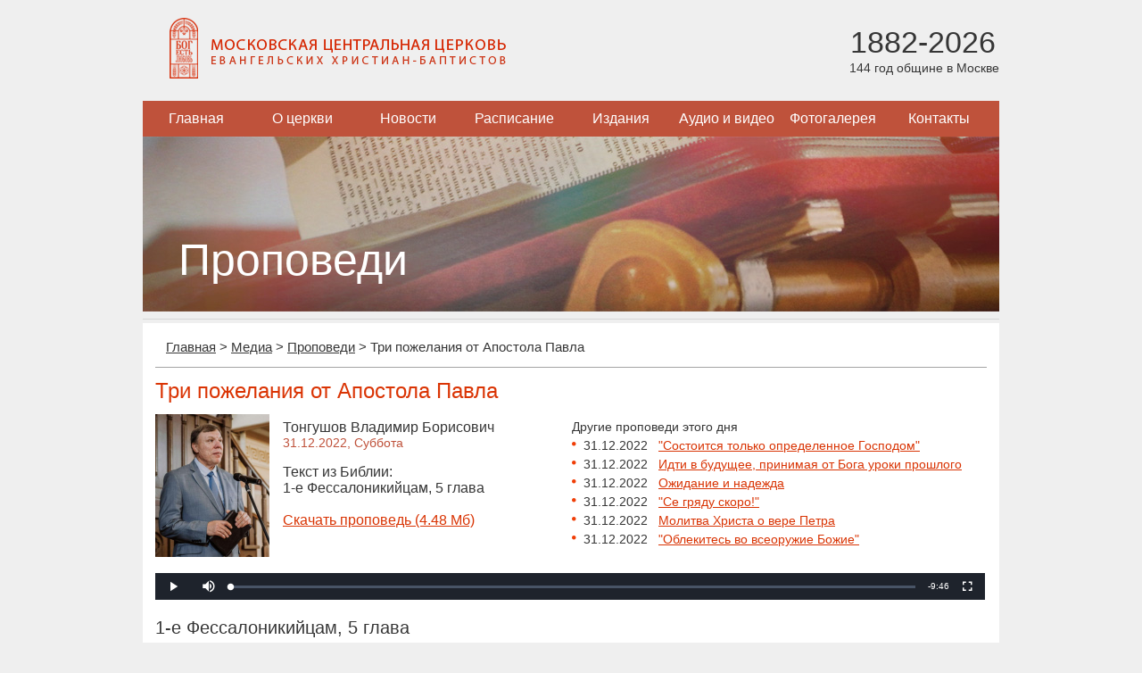

--- FILE ---
content_type: text/html; charset=utf-8
request_url: https://mbchurch.ru/media/sermon/17724/
body_size: 7678
content:
<!DOCTYPE html>
<html lang="ru">
<head>
    <meta charset="utf-8">
<!--	<meta name="viewport" content="width=device-width, initial-scale=1.0"> -->
	<title>Три пожелания от Апостола Павла | Тонгушов Владимир Борисович | 31.12.2022 | 1-е Фессалоникийцам, 5 глава</title>
	<link rel="stylesheet" href="/local/templates/index/css/styles.css?164945594014242" type="text/css" media="screen" />
    <script type="text/javascript" src="/local/templates/index/js/jquery-1.11.3.min.js?159957496995957"></script>
    <script type="text/javascript" src="/local/templates/index/js/script.js?1599574969468"></script>
	<!-- Yandex.Metrika counter -->
	<script type="text/javascript" >
	   (function(m,e,t,r,i,k,a){m[i]=m[i]||function(){(m[i].a=m[i].a||[]).push(arguments)};
	   m[i].l=1*new Date();
	   for (var j = 0; j < document.scripts.length; j++) {if (document.scripts[j].src === r) { return; }}
	   k=e.createElement(t),a=e.getElementsByTagName(t)[0],k.async=1,k.src=r,a.parentNode.insertBefore(k,a)})
	   (window, document, "script", "https://mc.yandex.ru/metrika/tag.js", "ym");

	   ym(101479497, "init", {
	        clickmap:true,
	        trackLinks:true,
	        accurateTrackBounce:true
	   });
	</script>
	<noscript><div><img src="https://mc.yandex.ru/watch/101479497" style="position:absolute; left:-9999px;" alt="" /></div></noscript>
	<!-- /Yandex.Metrika counter -->
	<meta http-equiv="Content-Type" content="text/html; charset=utf-8" />
<meta name="robots" content="index, follow" />
<meta name="keywords" content="Три пожелания от Апостола Павла, Тонгушов Владимир Борисович,31.12.2022, 1-е Фессалоникийцам, 5 глава" />
<meta name="description" content="Три пожелания от Апостола Павла, Тонгушов Владимир Борисович,31.12.2022, 1-е Фессалоникийцам, 5 глава" />
<link href="/bitrix/js/fileman/player/videojs/video-js.min.css?158599217641552" type="text/css"  rel="stylesheet" />
<link href="/bitrix/cache/css/s1/main/page_ca316d8073cd4bbddf4ca0104698d6b8/page_ca316d8073cd4bbddf4ca0104698d6b8_v1.css?16294103452235" type="text/css"  rel="stylesheet" />
<link href="/bitrix/cache/css/s1/main/template_acb3a7bdefc16e17290a0e3cc265f9d2/template_acb3a7bdefc16e17290a0e3cc265f9d2_v1.css?1629412327445" type="text/css"  data-template-style="true" rel="stylesheet" />
<script type="text/javascript">if(!window.BX)window.BX={};if(!window.BX.message)window.BX.message=function(mess){if(typeof mess==='object'){for(let i in mess) {BX.message[i]=mess[i];} return true;}};</script>
<script type="text/javascript">(window.BX||top.BX).message({'JS_CORE_LOADING':'Загрузка...','JS_CORE_NO_DATA':'- Нет данных -','JS_CORE_WINDOW_CLOSE':'Закрыть','JS_CORE_WINDOW_EXPAND':'Развернуть','JS_CORE_WINDOW_NARROW':'Свернуть в окно','JS_CORE_WINDOW_SAVE':'Сохранить','JS_CORE_WINDOW_CANCEL':'Отменить','JS_CORE_WINDOW_CONTINUE':'Продолжить','JS_CORE_H':'ч','JS_CORE_M':'м','JS_CORE_S':'с','JSADM_AI_HIDE_EXTRA':'Скрыть лишние','JSADM_AI_ALL_NOTIF':'Показать все','JSADM_AUTH_REQ':'Требуется авторизация!','JS_CORE_WINDOW_AUTH':'Войти','JS_CORE_IMAGE_FULL':'Полный размер'});</script>

<script type="text/javascript" src="/bitrix/js/main/core/core.min.js?1628713528260887"></script>

<script>BX.setJSList(['/bitrix/js/main/core/core_ajax.js','/bitrix/js/main/core/core_promise.js','/bitrix/js/main/polyfill/promise/js/promise.js','/bitrix/js/main/loadext/loadext.js','/bitrix/js/main/loadext/extension.js','/bitrix/js/main/polyfill/promise/js/promise.js','/bitrix/js/main/polyfill/find/js/find.js','/bitrix/js/main/polyfill/includes/js/includes.js','/bitrix/js/main/polyfill/matches/js/matches.js','/bitrix/js/ui/polyfill/closest/js/closest.js','/bitrix/js/main/polyfill/fill/main.polyfill.fill.js','/bitrix/js/main/polyfill/find/js/find.js','/bitrix/js/main/polyfill/matches/js/matches.js','/bitrix/js/main/polyfill/core/dist/polyfill.bundle.js','/bitrix/js/main/core/core.js','/bitrix/js/main/polyfill/intersectionobserver/js/intersectionobserver.js','/bitrix/js/main/lazyload/dist/lazyload.bundle.js','/bitrix/js/main/polyfill/core/dist/polyfill.bundle.js','/bitrix/js/main/parambag/dist/parambag.bundle.js']);
BX.setCSSList(['/bitrix/js/main/lazyload/dist/lazyload.bundle.css','/bitrix/js/main/parambag/dist/parambag.bundle.css']);</script>
<script type="text/javascript">(window.BX||top.BX).message({'LANGUAGE_ID':'ru','FORMAT_DATE':'DD.MM.YYYY','FORMAT_DATETIME':'DD.MM.YYYY HH:MI:SS','COOKIE_PREFIX':'BITRIX_SM','SERVER_TZ_OFFSET':'10800','UTF_MODE':'Y','SITE_ID':'s1','SITE_DIR':'/','USER_ID':'','SERVER_TIME':'1768720976','USER_TZ_OFFSET':'0','USER_TZ_AUTO':'Y','bitrix_sessid':'d058d57b455e42c5e1ba33e784393baa'});</script>


<script type="text/javascript" src="/bitrix/js/fileman/player/fileman_player.min.js?16075995599670"></script>
<script type="text/javascript" src="/bitrix/js/fileman/player/videojs/video.min.js?1585992176269074"></script>
<script type="text/javascript">BX.setCSSList(['/local/components/mbchurch/main.sermons/templates/.default/style.css','/bitrix/components/bitrix/player/templates/.default/style.css','/local/components/mbchurch/main.section/templates/.default/style.css']);</script>
<link rel="alternate" type="application/rss+xml" title="МЦЦ ЕХБ: Проповеди" href="/rss/sermon" />



<script type="text/javascript">var _ba = _ba || []; _ba.push(["aid", "81f3abbb7d6f5407eeff192c3df2f970"]); _ba.push(["host", "mbchurch.ru"]); (function() {var ba = document.createElement("script"); ba.type = "text/javascript"; ba.async = true;ba.src = (document.location.protocol == "https:" ? "https://" : "http://") + "bitrix.info/ba.js";var s = document.getElementsByTagName("script")[0];s.parentNode.insertBefore(ba, s);})();</script>


</head>
<body>
<div class="main">
	<div class="header">
		<div class="inside">
			<div class="logo">
				<a href="/">
					<img src="/local/templates/index/images/logo.png" alt="Московская центральная церковь евангельских христиан-баптистов" />
				</a>
			</div>
			<div class="age">
				<span class="years">1882-2026</span><br>
				<span class="summ">144 год общине в Москве</span>
			</div>
		</div>
	</div>
	
	
<ul class="navigation">


	
	
		
							<li><a href="/index.php" class="root-item">Главная</a></li>
			
		
	
	

	
	
		
							<li><a href="/about/" class="root-item">О церкви</a></li>
			
		
	
	

	
	
					<li><a href="/news/" class="root-item">Новости</a>
				<ul>
		
	
	

	
	
		
							<li><a href="/news/church/">Новости нашей церкви</a></li>
			
		
	
	

	
	
		
							<li><a href="/news/christian/">Христианские новости</a></li>
			
		
	
	

			</ul></li>	
	
		
							<li><a href="/calendar/" class="root-item">Расписание</a></li>
			
		
	
	

	
	
					<li><a href="/publications/articles/" class="root-item">Издания</a>
				<ul>
		
	
	

	
	
		
							<li><a href="/bible/">Библия</a></li>
			
		
	
	

	
	
		
							<li><a href="/publications/articles/">Статьи</a></li>
			
		
	
	

	
	
		
							<li><a href="/publications/brotherly_journal/">Братский Вестник (текст)</a></li>
			
		
	
	

	
	
		
							<li><a href="/publications/brotherly_pdf/">Братский Вестник (PDF)</a></li>
			
		
	
	

	
	
		
							<li><a href="/publications/library/">Читальный зал</a></li>
			
		
	
	

	
	
		
							<li><a href="/publications/poetry/">Поэзия</a></li>
			
		
	
	

			</ul></li>	
	
					<li><a href="/media/" class="root-item-selected">Аудио и видео</a>
				<ul>
		
	
	

	
	
		
							<li class="item-selected"><a href="/media/sermon/">Проповеди</a></li>
			
		
	
	

	
	
		
							<li><a href="/preachers/">Проповедники</a></li>
			
		
	
	

	
	
		
							<li><a href="/media/music/">Музыкальные записи</a></li>
			
		
	
	

	
	
		
							<li><a href="/media/video/">Видеозаписи</a></li>
			
		
	
	

			</ul></li>	
	
		
							<li><a href="/gallery/" class="root-item">Фотогалерея</a></li>
			
		
	
	

	
	
					<li><a href="/contacts/" class="root-item">Контакты</a>
				<ul>
		
	
	

	
	
		
							<li><a href="/contacts/">Наши контакты</a></li>
			
		
	
	

	
	
		
							<li><a href="/contacts/moscow/">Церкви Москвы</a></li>
			
		
	
	

	</ul></li>
</ul>
<div class="menu-clear-left"></div>

    <div class="mainPhoto">
    <img src="/upload/iblock/091/sermons.jpg" alt="Проповеди" />
    <h1>Проповеди</h1>
</div>	
	<div class="content">
		<div class="info">
			<ul class="breadcrumbs"><li><a href="/" title="Главная" itemprop="url">Главная</a></li><li>&gt;</li><li><a href="/media/" title="Медиа" itemprop="url">Медиа</a></li><li>&gt;</li><li><a href="/media/sermon/" title="Проповеди" itemprop="url">Проповеди</a></li><li>&gt;</li><li>Три пожелания от Апостола Павла</li></ul>                 <div class="sermonDetail">

        <h1>Три пожелания от Апостола Павла</h1>

        <table class="preacher" cellspacing="0" cellpadding="0" border="0">
            <tr>
                <td class="photo">
                    <a href="/preachers/112/" title="Тонгушов Владимир Борисович">
                        <img src="/upload/iblock/d11/vgb7z36s1338ehsjjzogjtsmf15bus2d/tongushov_vb2.jpg"  alt='Тонгушов Владимир Борисович' width="128" height="160" />                    </a>
                </td>
                <td class="info">
                    Тонгушов Владимир Борисович                                            <div class="date">
                            31.12.2022,
                            Суббота<br /><br />
                        </div>
                                                                <div class="book">
                            Текст из Библии:
                                                                                                <br />1-е Фессалоникийцам, 5 глава                                                                                    </div>
                                                                <br /><a href="/upload/iblock/d42/4unscitt23mhnoflr8jjq5qdvp9htowf/15722-tongushov-2022-12-31.mp3" title="Скачать проповедь">
                            <span>Скачать проповедь (4.48 Мб)</span>
                        </a><br /><br />
                                    </td>
                <td class="other">
                                                                        Другие проповеди этого дня
                                                                        <ul>
                                                            <li>
                                    <span>31.12.2022</span>&nbsp;&nbsp;
                                    <a href="/media/sermon/17721/" title="&quot;Состоится только определенное Господом&quot;">&quot;Состоится только определенное Господом&quot;</a><br />
                                </li>
                                                            <li>
                                    <span>31.12.2022</span>&nbsp;&nbsp;
                                    <a href="/media/sermon/17725/" title="Идти в будущее, принимая от Бога уроки прошлого">Идти в будущее, принимая от Бога уроки прошлого</a><br />
                                </li>
                                                            <li>
                                    <span>31.12.2022</span>&nbsp;&nbsp;
                                    <a href="/media/sermon/17723/" title="Ожидание и надежда">Ожидание и надежда</a><br />
                                </li>
                                                            <li>
                                    <span>31.12.2022</span>&nbsp;&nbsp;
                                    <a href="/media/sermon/17722/" title="&quot;Се гряду скоро!&quot;">&quot;Се гряду скоро!&quot;</a><br />
                                </li>
                                                            <li>
                                    <span>31.12.2022</span>&nbsp;&nbsp;
                                    <a href="/media/sermon/17719/" title="Молитва Христа о вере Петра ">Молитва Христа о вере Петра </a><br />
                                </li>
                                                            <li>
                                    <span>31.12.2022</span>&nbsp;&nbsp;
                                    <a href="/media/sermon/17720/" title="&quot;Облекитесь во всеоружие Божие&quot;">&quot;Облекитесь во всеоружие Божие&quot;</a><br />
                                </li>
                                                    </ul>
                                    </td>
            </tr>
        </table>

                    		<audio id="bx_videojs_player_0402b0e5b8f8e5ca2e309aCodW2j" class="video-js modieus vjs-big-play-centered" width="930" height="30">
			<source src="/upload/iblock/d42/4unscitt23mhnoflr8jjq5qdvp9htowf/15722-tongushov-2022-12-31.mp3" type="audio/mpeg">
		</audio><noscript>В вашем браузере отключен JavaScript</noscript>
	<script>
		BX.ready(function()
		{
			BX.message({'ENABLE_JAVASCRIPT':'В вашем браузере отключен JavaScript','JS_PLAYLISTERROR':'Произошла ошибка при загрузке списка воспроизведения','JS_CLICKTOPLAY':'Нажмите для просмотра','JS_LINK':'Скачать...','PLAYER_LOADING':'Загрузка плеера','PLAYER_FLASH_REQUIRED':'Плеер не может проиграть видео. Скорее всего у вас не установлен или отключен Adobe Flash Player','PLAYER_FLASH_CHECK':'Возможно, у вас не установлен или отключен Adobe Flash Player'});			var init_player_bx_videojs_player_0402b0e5b8f8e5ca2e309aCodW2j = function()
			{
				var player = new BX.Fileman.Player('bx_videojs_player_0402b0e5b8f8e5ca2e309aCodW2j', {'autoplay':false,'preload':false,'controls':true,'height':'30','width':'930','techOrder':['html5','flash'],'fluid':false,'notSupportedMessage':'Не найдено подходящего способа для воспроизведения','errorMessages':{'4':''},'sources':[{'src':'/upload/iblock/d42/4unscitt23mhnoflr8jjq5qdvp9htowf/15722-tongushov-2022-12-31.mp3','type':'audio/mpeg'}],'skin':'modieus'});
				if(!player.lazyload)
				{
					player.init();
				}
			};
			if(typeof videojs == 'undefined')
			{
				window.videojs_player_timout = true;
								BX.loadCSS(['/bitrix/js/fileman/player/videojs/video-js.css?158599217646745']);
								BX.loadScript(['/bitrix/js/fileman/player/fileman_player.js?160759955914184','/bitrix/js/fileman/player/videojs/video.js?1585992176879402'], function()
				{
					setTimeout(function()
					{
						init_player_bx_videojs_player_0402b0e5b8f8e5ca2e309aCodW2j();
					}, 100);
				});
							}
			else
			{
				if(window.videojs_player_timout === true)
				{
					setTimeout(function() {
						init_player_bx_videojs_player_0402b0e5b8f8e5ca2e309aCodW2j();
					}, 100);
				}
				else
				{
					init_player_bx_videojs_player_0402b0e5b8f8e5ca2e309aCodW2j();
				}
			}
		});
	</script>
        
        
                                    <a name="book1566"></a>
                <h2>1-е Фессалоникийцам, 5 глава</h2>
                1 О временах же и сроках нет нужды писать к вам, братия,
<br />
2 ибо сами вы достоверно знаете, что день Господень так придет, как тать ночью.
<br />
3 Ибо, когда будут говорить: "мир и безопасность ", тогда внезапно постигнет их пагуба, подобно как мука родами постигает имеющую во чреве, и не избегнут.
<br />
4 Но вы, братия, не во тьме, чтобы день застал вас, как тать.
<br />
5 Ибо все вы - сыны света и сыны дня: мы - не сыны ночи, ни тьмы.
<br />
6 Итак, не будем спать, как и прочие, но будем бодрствовать и трезвиться.
<br />
7 Ибо спящие спят ночью, и упивающиеся упиваются ночью.
<br />
8 Мы же, будучи сынами дня, да трезвимся, облекшись в броню веры и любви и в шлем надежды спасения,
<br />
9 потому что Бог определил нас не на гнев, но к получению спасения через Господа нашего Иисуса Христа,
<br />
10 умершего за нас, чтобы мы, бодрствуем ли, или спим, жили вместе с Ним.
<br />
11 Посему увещавайте друг друга и назидайте один другого, как вы и делаете.
<br />
12 Просим же вас, братия, уважать трудящихся у вас, и предстоятелей ваших в Господе, и вразумляющих вас,
<br />
13 и почитать их преимущественно с любовью за дело их; будьте в мире между собою.
<br />
14 Умоляем также вас, братия, вразумляйте бесчинных, утешайте малодушных, поддерживайте слабых, будьте долготерпеливы ко всем.
<br />
15 Смотрите, чтобы кто кому не воздавал злом за зло; но всегда ищите добра и друг другу и всем.
<br />
16 Всегда радуйтесь.
<br />
17 Непрестанно молитесь.
<br />
18 За все благодарите: ибо такова о вас воля Божия во Христе Иисусе.
<br />
19 Духа не угашайте.
<br />
20 Пророчества не уничижайте.
<br />
21 Все испытывайте, хорошего держитесь.
<br />
22 Удерживайтесь от всякого рода зла.
<br />
23 Сам же Бог мира да освятит вас во всей полноте, и ваш дух и душа и тело во всей целости да сохранится без порока в пришествие Господа нашего Иисуса Христа.
<br />
24 Верен Призывающий вас, Который и сотворит сие.
<br />
25 Братия! молитесь о нас.
<br />
26 Приветствуйте всех братьев лобзанием святым.
<br />
27 Заклинаю вас Господом прочитать сие послание всем святым братиям.
<br />
28 Благодать Господа нашего Иисуса Христа с вами. Аминь. 
<br />
            <br />
        
        
        <br /><a href="/media/sermon/">Назад к списку проповедей</a>

        
    </div>
                    </div>
	</div>
</div>

<div class="footer">
    <table >
		<tr>
			<td>
								
				<br />
				Местная религиозная организация <br />
				«Церковь евангельских христиан-баптистов г. Москвы» <br />
				mbchurch.ru © 2005-2026			</td>
			<td>
				<br /><a href="/subscribe/edit/">Подписаться на рассылку</a><br /><br />
				
				109028 Россия, Москва, 
				Малый Трехсвятительский переулок, д.3<br />
				<a href="/contacts/">Посмотреть на карте</a>
			</td>
			<td class="right-col">
				<form action="/search/index.php" class="search">
	<p>
		<input type="text" name="q" value="" class="text" maxlength="50" />
		<input name="s" type="submit" class="submit" value="Искать" />
	</p>
</form><!--				<div class="design">Дизайн: С.Мелешко © 2014</div> -->
			</td>
		</tr>
	</table>
</div>

<div style="display:none;"><script type="text/javascript">
        (function(w, c) {
            (w[c] = w[c] || []).push(function() {
                try {
                    w.yaCounter10332484 = new Ya.Metrika({id:10332484, enableAll: true});
                }
                catch(e) { }
            });
        })(window, "yandex_metrika_callbacks");
    </script></div>
<script src="//mc.yandex.ru/metrika/watch.js" type="text/javascript" defer="defer"></script>
<noscript><div><img src="//mc.yandex.ru/watch/10332484" style="position:absolute; left:-9999px;" alt="" /></div></noscript>

<script type="text/javascript">
    var _gaq = _gaq || [];
    _gaq.push(['_setAccount', 'UA-26302700-1']);
    _gaq.push(['_setDomainName', 'mbchurch.ru']);
    _gaq.push(['_setAllowLinker', true]);
    _gaq.push(['_trackPageview']);

    (function() {
        var ga = document.createElement('script'); ga.type = 'text/javascript'; ga.async = true;
        ga.src = ('https:' == document.location.protocol ? 'https://ssl' : 'http://www') + '.google-analytics.com/ga.js';
        var s = document.getElementsByTagName('script')[0]; s.parentNode.insertBefore(ga, s);
    })();
</script></body>
</html>